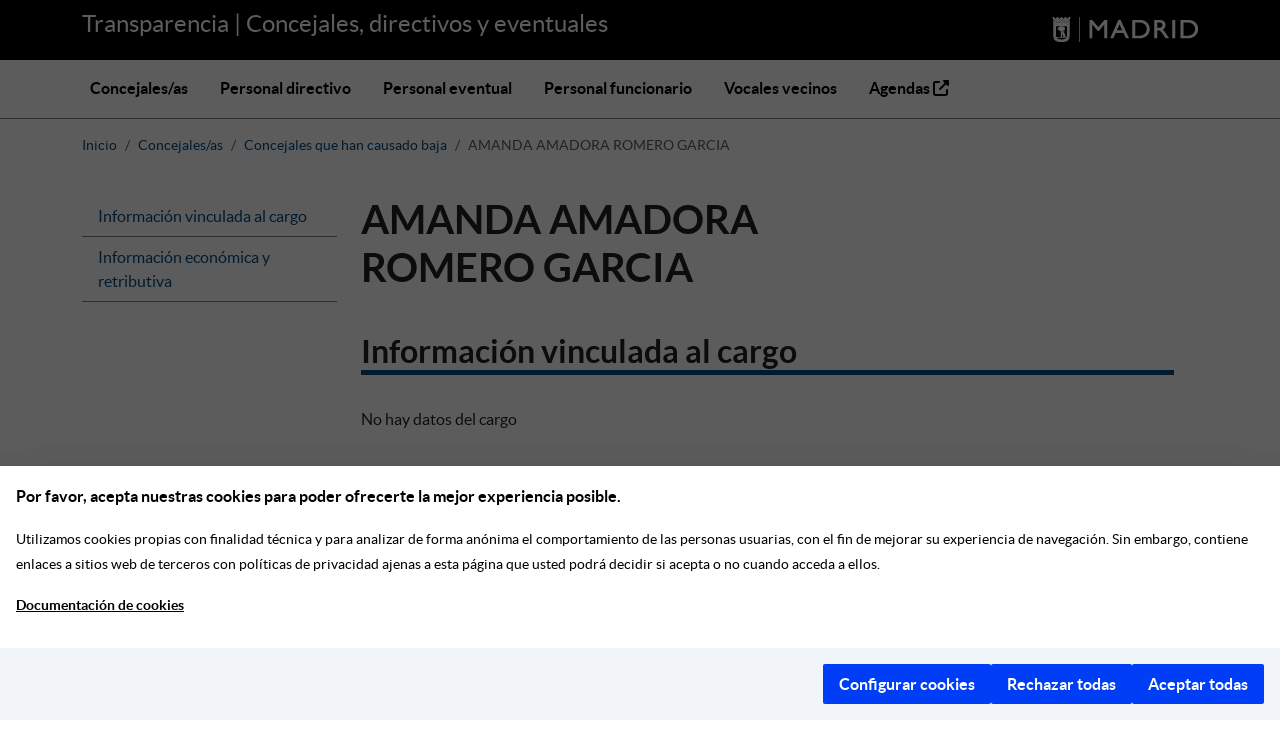

--- FILE ---
content_type: text/html; charset=utf-8
request_url: https://transparenciapersonas.madrid.es/people/c-amanda-amadora-romero-garcia
body_size: 5101
content:
<!DOCTYPE html>
<html lang="es">
  <head>
  <meta http-equiv="cache-control" content="no-cache,no-store, must-revalidate" />
  <meta charset="utf-8" />
  <meta name="viewport" content="width=device-width, initial-scale=1.0" />
  <meta http-equiv="X-UA-Compatible" content="IE=edge" />
  <title>Transparencia</title>
  <meta name="description" content="Transparencia | Concejales, directivos y eventuales">
  <script defer src="https://servpub.madrid.es/FWIAM_FTP/assets/js/cookie-manager-default.js"></script>
  <link rel="stylesheet" href="/assets/application-8592eddfed03ae085520d6b1037a5e9ec7171415470c539b9c7be9d411a00cbb.css" media="all" />
  
  <link rel="icon" type="image/x-icon" href="/assets/favicon-7a0bb31e0325a173ee38d0d8c9620df9a1b5e04b17aefbac96c83cefd60ae09a.ico" />
  <link rel="icon apple-touch-icon" type="image/png" href="/assets/apple-touch-icon-200-4987ec4270e2f0c9db9c9703de36a37b5ba00dc0f98af4aefd2fa5131c00a0d7.png" sizes="200x200" />
  <meta name="csrf-param" content="authenticity_token" />
<meta name="csrf-token" content="9S4FL6syADNoEzrHzCcloxF4-HEt_y2pxZ5hhldmC9pFjfroB1R-Vlg3bi5k3qfgI6TqSvJM5ISfyJp6Nwp8lg" />
  <script src="/assets/general-abed3ebb56bd3b063d4498dcaea8654a275f9f5ff6927f4d0e574571cd21db1d.js" media="all" data-turbo-track="reload"></script>
  <script type="importmap" data-turbo-track="reload">{
  "imports": {
    "application": "/assets/application-022d5d9d2f842c36bced44803b66d512de431779f1b9523fa12726d279e405bf.js",
    "@hotwired/turbo-rails": "/assets/turbo.min-dfd93b3092d1d0ff56557294538d069bdbb28977d3987cb39bc0dd892f32fc57.js",
    "@hotwired/stimulus": "/assets/stimulus.min-dd364f16ec9504dfb72672295637a1c8838773b01c0b441bd41008124c407894.js",
    "@hotwired/stimulus-loading": "/assets/stimulus-loading-3576ce92b149ad5d6959438c6f291e2426c86df3b874c525b30faad51b0d96b3.js",
    "bootstrap": "/assets/bootstrap-2a080a893c8b97da883b10bd120e834c37db9d792863a3ca50b7bbcb17fe1e7d.js",
    "@popperjs/core": "/assets/popper-003a40d80fd205e1fa00da117d5bdc19720ba330706eaa17f9ba9513fa502304.js",
    "jquery": "https://ajax.googleapis.com/ajax/libs/jquery/1.12.0/jquery.min.js",
    "jquery-ujs": "https://cdnjs.cloudflare.com/ajax/libs/jquery-ujs/1.2.3/rails.min.js",
    "@nathanvda/cocoon": "https://ga.jspm.io/npm:@nathanvda/cocoon@1.2.14/cocoon.js",
    "controllers/application": "/assets/controllers/application-368d98631bccbf2349e0d4f8269afb3fe9625118341966de054759d96ea86c7e.js",
    "controllers/flash_message_controller": "/assets/controllers/flash_message_controller-292989a4d424a375e9e69e6ed410ac8b0d0f5b57fa7d0748ee0313a60c3c4249.js",
    "controllers/hello_controller": "/assets/controllers/hello_controller-549135e8e7c683a538c3d6d517339ba470fcfb79d62f738a0a089ba41851a554.js",
    "controllers": "/assets/controllers/index-2db729dddcc5b979110e98de4b6720f83f91a123172e87281d5a58410fc43806.js"
  }
}</script>
<link rel="modulepreload" href="/assets/application-022d5d9d2f842c36bced44803b66d512de431779f1b9523fa12726d279e405bf.js">
<link rel="modulepreload" href="/assets/turbo.min-dfd93b3092d1d0ff56557294538d069bdbb28977d3987cb39bc0dd892f32fc57.js">
<link rel="modulepreload" href="/assets/stimulus.min-dd364f16ec9504dfb72672295637a1c8838773b01c0b441bd41008124c407894.js">
<link rel="modulepreload" href="/assets/stimulus-loading-3576ce92b149ad5d6959438c6f291e2426c86df3b874c525b30faad51b0d96b3.js">
<link rel="modulepreload" href="/assets/bootstrap-2a080a893c8b97da883b10bd120e834c37db9d792863a3ca50b7bbcb17fe1e7d.js">
<link rel="modulepreload" href="/assets/popper-003a40d80fd205e1fa00da117d5bdc19720ba330706eaa17f9ba9513fa502304.js">
<link rel="modulepreload" href="https://ajax.googleapis.com/ajax/libs/jquery/1.12.0/jquery.min.js">
<link rel="modulepreload" href="https://cdnjs.cloudflare.com/ajax/libs/jquery-ujs/1.2.3/rails.min.js">
<script src="/assets/es-module-shims.min-4ca9b3dd5e434131e3bb4b0c1d7dff3bfd4035672a5086deec6f73979a49be73.js" async="async" data-turbo-track="reload"></script>
<script type="module">import "application"</script>


                              <script>!function(a){var e="https://s.go-mpulse.net/boomerang/",t="addEventListener";if(""=="True")a.BOOMR_config=a.BOOMR_config||{},a.BOOMR_config.PageParams=a.BOOMR_config.PageParams||{},a.BOOMR_config.PageParams.pci=!0,e="https://s2.go-mpulse.net/boomerang/";if(window.BOOMR_API_key="2RLPU-ZR76V-76DJZ-2RNMS-5VYQ7",function(){function n(e){a.BOOMR_onload=e&&e.timeStamp||(new Date).getTime()}if(!a.BOOMR||!a.BOOMR.version&&!a.BOOMR.snippetExecuted){a.BOOMR=a.BOOMR||{},a.BOOMR.snippetExecuted=!0;var i,_,o,r=document.createElement("iframe");if(a[t])a[t]("load",n,!1);else if(a.attachEvent)a.attachEvent("onload",n);r.src="javascript:void(0)",r.title="",r.role="presentation",(r.frameElement||r).style.cssText="width:0;height:0;border:0;display:none;",o=document.getElementsByTagName("script")[0],o.parentNode.insertBefore(r,o);try{_=r.contentWindow.document}catch(O){i=document.domain,r.src="javascript:var d=document.open();d.domain='"+i+"';void(0);",_=r.contentWindow.document}_.open()._l=function(){var a=this.createElement("script");if(i)this.domain=i;a.id="boomr-if-as",a.src=e+"2RLPU-ZR76V-76DJZ-2RNMS-5VYQ7",BOOMR_lstart=(new Date).getTime(),this.body.appendChild(a)},_.write("<bo"+'dy onload="document._l();">'),_.close()}}(),"".length>0)if(a&&"performance"in a&&a.performance&&"function"==typeof a.performance.setResourceTimingBufferSize)a.performance.setResourceTimingBufferSize();!function(){if(BOOMR=a.BOOMR||{},BOOMR.plugins=BOOMR.plugins||{},!BOOMR.plugins.AK){var e=""=="true"?1:0,t="",n="cj3wncaxfuxmi2lox7ja-f-980694edc-clientnsv4-s.akamaihd.net",i="false"=="true"?2:1,_={"ak.v":"39","ak.cp":"1702179","ak.ai":parseInt("1100863",10),"ak.ol":"0","ak.cr":8,"ak.ipv":4,"ak.proto":"h2","ak.rid":"50cf1674","ak.r":47370,"ak.a2":e,"ak.m":"","ak.n":"essl","ak.bpcip":"18.119.102.0","ak.cport":41958,"ak.gh":"23.208.24.68","ak.quicv":"","ak.tlsv":"tls1.3","ak.0rtt":"","ak.0rtt.ed":"","ak.csrc":"-","ak.acc":"","ak.t":"1768865746","ak.ak":"hOBiQwZUYzCg5VSAfCLimQ==K31VzxeIp6B7Z3cxVOv0S3IaA/Dr1iO5EyPKwT9V64rXqEH0WPSzqiTnZ2Lj0pdxH2RseOMn2E7QUDFMgLG2m+5sDL8j6hNdxe6rkAvIQLu2QBfKtHTVpay8S7USrmDUlURjF4ifMb6X9SRw6BaAB4Z8Iz0VaI22PLKuyjsIeXS5w/Dbjqpj1npHeRdleMdKCegmE/FLX09XA3hpA8v5uZ8jaWZ7aMHBuKPmpAnwBSb62DVoC2Jhh7rEMy/Km5tdtZjqvrMRv8+I2sto/o7bAC9FJPD4LJ7kYONx7CjJw3ZC8miG/o2gjdv3aECR+m8rP19FKgooTSiWJZXxptcRpbNz81M1dt5JKSXyiR1wUSI3P7ZPPGo/T9hsX2tlXfTvm83i4kg1mf6GfdW64rh7e0qYGp3/MNh+i0meT7JcRRI=","ak.pv":"114","ak.dpoabenc":"","ak.tf":i};if(""!==t)_["ak.ruds"]=t;var o={i:!1,av:function(e){var t="http.initiator";if(e&&(!e[t]||"spa_hard"===e[t]))_["ak.feo"]=void 0!==a.aFeoApplied?1:0,BOOMR.addVar(_)},rv:function(){var a=["ak.bpcip","ak.cport","ak.cr","ak.csrc","ak.gh","ak.ipv","ak.m","ak.n","ak.ol","ak.proto","ak.quicv","ak.tlsv","ak.0rtt","ak.0rtt.ed","ak.r","ak.acc","ak.t","ak.tf"];BOOMR.removeVar(a)}};BOOMR.plugins.AK={akVars:_,akDNSPreFetchDomain:n,init:function(){if(!o.i){var a=BOOMR.subscribe;a("before_beacon",o.av,null,null),a("onbeacon",o.rv,null,null),o.i=!0}return this},is_complete:function(){return!0}}}}()}(window);</script></head>

  <body class="d-flex flex-column">
    <header>
  <div class="container-fluid bg-black">
    <div class="container">
      <div class="row">
        <div class="col">
          <a class="title-header" href="/">Transparencia |  Concejales, directivos y eventuales</a>
        </div>
        <div class="col-auto">
          <img alt="Transparencia|Concejales, directivos y eventuales" src="/assets/header_logo_madrid-4859c647a1a39dd62f56a6662a2d9153a9501b4a5c5020f8a4b9ac1e7b8a60c7.png" />
        </div>
      </div>
    </div>
  </div>
  
  <nav class="navbar navbar-expand-lg">
    <div class="container">
      <button class="navbar-toggler" type="button" data-bs-toggle="collapse" data-bs-target="#navbarNav" aria-controls="navbarNav" aria-expanded="false" aria-label="Toggle navigation">
        <span class="navbar-toggler-icon"></span>
      </button>
      <div class="collapse navbar-collapse" id="navbarNav">
        <ul class="navbar-nav">
          <li class="nav-item">
            <a class="nav-link " accesskey="0" href="/people/councillors">Concejales/as</a>
          </li>
          <li class="nav-item">
            <a class="nav-link " accesskey="1" href="/people/directors">Personal directivo</a>
          </li>
          <li class="nav-item">
            <a class="nav-link " accesskey="2" href="/people/temporary_workers">Personal eventual</a>
          </li>
          <li class="nav-item">
            <a class="nav-link " accesskey="3" href="/people/public_workers">Personal funcionario</a>
          </li>
          <li class="nav-item">
            <a class="nav-link " accesskey="4" href="/people/spokespeople">Vocales vecinos</a>
          </li>
          <li class="nav-item">
            <a class="nav-link" accesskey="5" target="_blank" title="(se abre en ventana nueva)" href="https://agendas.madrid.es/">
                Agendas
                <i class="fa-solid fa-up-right-from-square"></i>
</a>          </li>
        </ul>
      </div>
    </div>
  </nav>
</header>

    
    <main class="container">
      <h1 class="sr-only">Transparencia | Concejales, directivos y eventuales</h1>
      
      <div class="row">
        <nav aria-label="breadcrumb" class="pt-3 mb-4">
  <ol class="breadcrumb" >
    <li class="breadcrumb-item" ><a href="/">Inicio</a></li>
          <li class="breadcrumb-item" ><a href="/people/councillors">Concejales/as</a></li>
          <li class="breadcrumb-item" ><a href="/people/councillors_not_work?path_not_working=true">Concejales que han causado baja</a></li>
      <li class="breadcrumb-item active"  aria-current="page">
        AMANDA AMADORA ROMERO GARCIA
      </li>
  </ol>
</nav>
<section class="people-card row">
  <div class="col-md-3">
    
<ul class="list-group">
    <li class="list-group-item" data-magellan-arrival="appointment">
      <a href="#appointment" accesskey="6">
        Información vinculada al cargo
      </a>
    </li>
    <li class="list-group-item" data-magellan-arrival="economic">
      <a href="#economic" accesskey="7">
        Información económica y retributiva
      </a>
    </li>
</ul>
   
  </div>
  <div class="col-md-9" >
    <div class="row">
  <div class="col-md-7">
    <h1 style="display: inline-block">AMANDA AMADORA ROMERO GARCIA</h1>
      
    
  </div>
  <div class="col-md-5 text-right">
        
  </div>
</div>

    
    <a name="appointment" data-magellan-destination="appointment"></a>
<h2 class="lead-h1 appointment">Información vinculada al cargo</h2>
  No hay datos del cargo



    <a name="economic" data-magellan-destination="economic"></a>

<h2 class="lead-h1 economic">Información económica y retributiva</h2>


  <a target="_blank" href="https://transparencia.madrid.es/portales/transparencia/es/Recursos-humanos/Retribuciones/?vgnextfmt=default&amp;vgnextchannel=0d59508929a56510VgnVCM1000008a4a900aRCRD">Información sobre retribuciones</a>


    
    
    
      <p>(*) La información publicada está sujeta a la corrección de las erratas que se puedan detectar</p>    
  </div>
</section>

      </div>
    </main>
    
<footer class="mt-5 flex-shrink-0">
  <div class="container-fluid bg-gray">
    <div class="container">
      <div class="row">
        <div class="col-md-5">
          <h1><a href="/people/c-amanda-amadora-romero-garcia">Concejales, directivos y eventuales</a></h1>
          <p class="info pe-4">
            Este portal usa <a target="blank" href="https://github.com/ayuntamientomadrid/transparencia">la aplicación de Transparencia del Ayuntamiento de Madrid</a> que es <a target="blank" href="http://www.gnu.org/licenses/agpl-3.0.html">software libre</a>.
          </p>
        </div>

        <div class="col-md-7">
          <div class="row">
            <div class="col-md-6">
              <p class="title">
                <a href="http://transparencia.madrid.es">transparencia.madrid.es</a>
              </p>
              <p class="info pe-3">Espacio para el impulso de la transparencia en la gestión municipal, el acceso a la información y la trazabilidad de las decisiones públicas.</p>
              <p class="title">
                <a href="/admin">Administración</a>
              </p>
            </div>

            <div class="col-md-6 border-start border-secondary">
              <p class="title">Otras webs del Ayuntamiento de Madrid</p>
              <ul class="list-group">
                <li class="list-group-item">
                  <a href="https://sede.madrid.es">sede.madrid.es</a>
                </li>
                <li class="list-group-item">
                  <a href="http://datos.madrid.es">datos.madrid.es</a>
                </li>
                <li class="list-group-item">
                  <a href="https://decide.madrid.es">decide.madrid.es</a>
                </li>
                <li class="list-group-item">
                  <a href="https://www.madrid.es">www.madrid.es</a>
                </li>
              </ul>
            </div>
          </div>
        </div>
      </div>
    </div>
  </div>
  <div class="container-fluid bg-black">
    <div class="container">
      <div class="row">
        <div class="col-auto">
          <p>Ayuntamiento de Madrid, 2026</p>
        </div>
        <div class="col">
          <ul class="list-group list-group-horizontal">
            <li class="list-group-item">
              <a href="/accessibility">Accesibilidad</a>
            </li>
            <li class="list-group-item">
              <a href="https://www.madrid.es/contactar">Contactar</a>
            </li>
            <li class="list-group-item">
              <a href="https://www.madrid.es/portales/munimadrid/avisoLegal.html">Aviso legal</a>
            </li>
            <li class="list-group-item">
              <a href="https://www.madrid.es/portales/munimadrid/proteccionDatos.html">Protección de datos</a>
            </li>
          </ul>
        </div>
        <div class="col-auto">
          <ul class="list-group list-group-horizontal">
            <li class="list-group-item">
              <a target="_blank" title="Twitter (se abre en ventana nueva)" href="https://twitter.com/decidemadrid">
                <span class="sr-only">Twitter</span>
                <i class="fa-brands fa-x-twitter fa-lg"></i>
</a>            </li>
            <li class="list-group-item">
              <a target="_blank" title="Facebook (se abre en ventana nueva)" href="https://www.facebook.com/DecideMadrid/">
                <span class="sr-only">Facebook</span>
                <i class="fa-brands fa-facebook-f fa-lg"></i>
</a>            </li>
            <li class="list-group-item">
              <a target="_blank" title="Blog (se abre en ventana nueva)" href="http://diario.madrid.es/participa/">
                <span class="sr-only">Blog</span>
                <i class="fa-solid fa-blog fa-lg"></i>
</a>            </li>
            <li class="list-group-item">
              <a target="_blank" title="YouTube (se abre en ventana nueva)" href="https://www.youtube.com/channel/UCFmaChI9quIY7lwHplnacfg">
                <span class="sr-only">YouTube</span>
                <i class="fa-brands fa-youtube fa-lg"></i>
</a>            </li>
          </ul>
        </div>
      </div>
    </div>
  </div>
</footer>

<script>
  (function(i,s,o,g,r,a,m){i['GoogleAnalyticsObject']=r;i[r]=i[r]||function(){
    (i[r].q=i[r].q||[]).push(arguments)},i[r].l=1*new Date();a=s.createElement(o),
    m=s.getElementsByTagName(o)[0];a.async=1;a.src=g;m.parentNode.insertBefore(a,m)
  })(window,document,'script','https://www.google-analytics.com/analytics.js','ga');

ga('create', 'UA-43924734-1', 'auto');
ga('send', 'pageview');
</script>


  </body>
</html>


--- FILE ---
content_type: text/plain
request_url: https://www.google-analytics.com/j/collect?v=1&_v=j102&a=1381578681&t=pageview&_s=1&dl=https%3A%2F%2Ftransparenciapersonas.madrid.es%2Fpeople%2Fc-amanda-amadora-romero-garcia&ul=en-us%40posix&dt=Transparencia&sr=1280x720&vp=1280x720&_u=IEBAAEABAAAAACAAI~&jid=1379092552&gjid=1607313087&cid=619618513.1768865748&tid=UA-43924734-1&_gid=706495392.1768865748&_r=1&_slc=1&z=1818731192
body_size: -456
content:
2,cG-F8WNNF9RDB